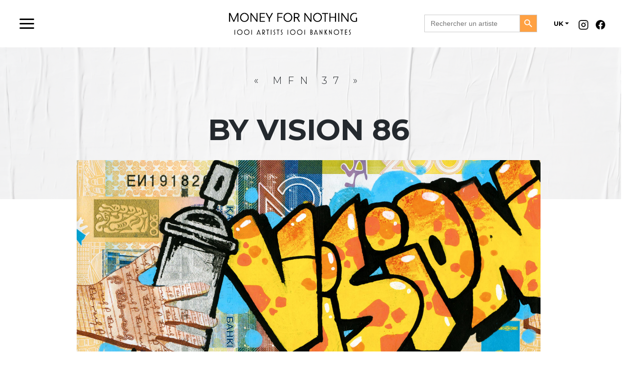

--- FILE ---
content_type: text/html; charset=UTF-8
request_url: https://www.moneyfornothing.fr/en/oeuvre/mnf-37-2/
body_size: 11978
content:
<!DOCTYPE html>
<html lang="en-GB">
<head>
    <meta charset="UTF-8">
    <meta name="viewport" content="width=device-width, initial-scale=1">
    <meta http-equiv="X-UA-Compatible" content="IE=edge">
    <link rel="profile" href="http://gmpg.org/xfn/11">
<title>MFN 37 &#8211; Moneyfornothing</title>
<meta name='robots' content='max-image-preview:large' />
<link rel="alternate" href="https://www.moneyfornothing.fr/en/oeuvre/mnf-37-2/" hreflang="en" />
<link rel="alternate" href="https://www.moneyfornothing.fr/oeuvre/mnf-37/" hreflang="fr" />
<link rel='dns-prefetch' href='//fonts.googleapis.com' />
<link rel='dns-prefetch' href='//s.w.org' />
<link rel='dns-prefetch' href='//www.googletagmanager.com' />
<link rel="alternate" type="application/rss+xml" title="Moneyfornothing &raquo; Feed" href="https://www.moneyfornothing.fr/en/feed/" />
<link rel="alternate" type="application/rss+xml" title="Moneyfornothing &raquo; Comments Feed" href="https://www.moneyfornothing.fr/en/comments/feed/" />
<script type="text/javascript">
window._wpemojiSettings = {"baseUrl":"https:\/\/s.w.org\/images\/core\/emoji\/13.1.0\/72x72\/","ext":".png","svgUrl":"https:\/\/s.w.org\/images\/core\/emoji\/13.1.0\/svg\/","svgExt":".svg","source":{"concatemoji":"https:\/\/www.moneyfornothing.fr\/wp-includes\/js\/wp-emoji-release.min.js?ver=5.9.12"}};
/*! This file is auto-generated */
!function(e,a,t){var n,r,o,i=a.createElement("canvas"),p=i.getContext&&i.getContext("2d");function s(e,t){var a=String.fromCharCode;p.clearRect(0,0,i.width,i.height),p.fillText(a.apply(this,e),0,0);e=i.toDataURL();return p.clearRect(0,0,i.width,i.height),p.fillText(a.apply(this,t),0,0),e===i.toDataURL()}function c(e){var t=a.createElement("script");t.src=e,t.defer=t.type="text/javascript",a.getElementsByTagName("head")[0].appendChild(t)}for(o=Array("flag","emoji"),t.supports={everything:!0,everythingExceptFlag:!0},r=0;r<o.length;r++)t.supports[o[r]]=function(e){if(!p||!p.fillText)return!1;switch(p.textBaseline="top",p.font="600 32px Arial",e){case"flag":return s([127987,65039,8205,9895,65039],[127987,65039,8203,9895,65039])?!1:!s([55356,56826,55356,56819],[55356,56826,8203,55356,56819])&&!s([55356,57332,56128,56423,56128,56418,56128,56421,56128,56430,56128,56423,56128,56447],[55356,57332,8203,56128,56423,8203,56128,56418,8203,56128,56421,8203,56128,56430,8203,56128,56423,8203,56128,56447]);case"emoji":return!s([10084,65039,8205,55357,56613],[10084,65039,8203,55357,56613])}return!1}(o[r]),t.supports.everything=t.supports.everything&&t.supports[o[r]],"flag"!==o[r]&&(t.supports.everythingExceptFlag=t.supports.everythingExceptFlag&&t.supports[o[r]]);t.supports.everythingExceptFlag=t.supports.everythingExceptFlag&&!t.supports.flag,t.DOMReady=!1,t.readyCallback=function(){t.DOMReady=!0},t.supports.everything||(n=function(){t.readyCallback()},a.addEventListener?(a.addEventListener("DOMContentLoaded",n,!1),e.addEventListener("load",n,!1)):(e.attachEvent("onload",n),a.attachEvent("onreadystatechange",function(){"complete"===a.readyState&&t.readyCallback()})),(n=t.source||{}).concatemoji?c(n.concatemoji):n.wpemoji&&n.twemoji&&(c(n.twemoji),c(n.wpemoji)))}(window,document,window._wpemojiSettings);
</script>
<style type="text/css">
img.wp-smiley,
img.emoji {
	display: inline !important;
	border: none !important;
	box-shadow: none !important;
	height: 1em !important;
	width: 1em !important;
	margin: 0 0.07em !important;
	vertical-align: -0.1em !important;
	background: none !important;
	padding: 0 !important;
}
</style>
	<link rel='stylesheet' id='wp-block-library-css'  href='https://www.moneyfornothing.fr/wp-includes/css/dist/block-library/style.min.css?ver=5.9.12' type='text/css' media='all' />
<style id='global-styles-inline-css' type='text/css'>
body{--wp--preset--color--black: #000000;--wp--preset--color--cyan-bluish-gray: #abb8c3;--wp--preset--color--white: #ffffff;--wp--preset--color--pale-pink: #f78da7;--wp--preset--color--vivid-red: #cf2e2e;--wp--preset--color--luminous-vivid-orange: #ff6900;--wp--preset--color--luminous-vivid-amber: #fcb900;--wp--preset--color--light-green-cyan: #7bdcb5;--wp--preset--color--vivid-green-cyan: #00d084;--wp--preset--color--pale-cyan-blue: #8ed1fc;--wp--preset--color--vivid-cyan-blue: #0693e3;--wp--preset--color--vivid-purple: #9b51e0;--wp--preset--gradient--vivid-cyan-blue-to-vivid-purple: linear-gradient(135deg,rgba(6,147,227,1) 0%,rgb(155,81,224) 100%);--wp--preset--gradient--light-green-cyan-to-vivid-green-cyan: linear-gradient(135deg,rgb(122,220,180) 0%,rgb(0,208,130) 100%);--wp--preset--gradient--luminous-vivid-amber-to-luminous-vivid-orange: linear-gradient(135deg,rgba(252,185,0,1) 0%,rgba(255,105,0,1) 100%);--wp--preset--gradient--luminous-vivid-orange-to-vivid-red: linear-gradient(135deg,rgba(255,105,0,1) 0%,rgb(207,46,46) 100%);--wp--preset--gradient--very-light-gray-to-cyan-bluish-gray: linear-gradient(135deg,rgb(238,238,238) 0%,rgb(169,184,195) 100%);--wp--preset--gradient--cool-to-warm-spectrum: linear-gradient(135deg,rgb(74,234,220) 0%,rgb(151,120,209) 20%,rgb(207,42,186) 40%,rgb(238,44,130) 60%,rgb(251,105,98) 80%,rgb(254,248,76) 100%);--wp--preset--gradient--blush-light-purple: linear-gradient(135deg,rgb(255,206,236) 0%,rgb(152,150,240) 100%);--wp--preset--gradient--blush-bordeaux: linear-gradient(135deg,rgb(254,205,165) 0%,rgb(254,45,45) 50%,rgb(107,0,62) 100%);--wp--preset--gradient--luminous-dusk: linear-gradient(135deg,rgb(255,203,112) 0%,rgb(199,81,192) 50%,rgb(65,88,208) 100%);--wp--preset--gradient--pale-ocean: linear-gradient(135deg,rgb(255,245,203) 0%,rgb(182,227,212) 50%,rgb(51,167,181) 100%);--wp--preset--gradient--electric-grass: linear-gradient(135deg,rgb(202,248,128) 0%,rgb(113,206,126) 100%);--wp--preset--gradient--midnight: linear-gradient(135deg,rgb(2,3,129) 0%,rgb(40,116,252) 100%);--wp--preset--duotone--dark-grayscale: url('#wp-duotone-dark-grayscale');--wp--preset--duotone--grayscale: url('#wp-duotone-grayscale');--wp--preset--duotone--purple-yellow: url('#wp-duotone-purple-yellow');--wp--preset--duotone--blue-red: url('#wp-duotone-blue-red');--wp--preset--duotone--midnight: url('#wp-duotone-midnight');--wp--preset--duotone--magenta-yellow: url('#wp-duotone-magenta-yellow');--wp--preset--duotone--purple-green: url('#wp-duotone-purple-green');--wp--preset--duotone--blue-orange: url('#wp-duotone-blue-orange');--wp--preset--font-size--small: 13px;--wp--preset--font-size--medium: 20px;--wp--preset--font-size--large: 36px;--wp--preset--font-size--x-large: 42px;}.has-black-color{color: var(--wp--preset--color--black) !important;}.has-cyan-bluish-gray-color{color: var(--wp--preset--color--cyan-bluish-gray) !important;}.has-white-color{color: var(--wp--preset--color--white) !important;}.has-pale-pink-color{color: var(--wp--preset--color--pale-pink) !important;}.has-vivid-red-color{color: var(--wp--preset--color--vivid-red) !important;}.has-luminous-vivid-orange-color{color: var(--wp--preset--color--luminous-vivid-orange) !important;}.has-luminous-vivid-amber-color{color: var(--wp--preset--color--luminous-vivid-amber) !important;}.has-light-green-cyan-color{color: var(--wp--preset--color--light-green-cyan) !important;}.has-vivid-green-cyan-color{color: var(--wp--preset--color--vivid-green-cyan) !important;}.has-pale-cyan-blue-color{color: var(--wp--preset--color--pale-cyan-blue) !important;}.has-vivid-cyan-blue-color{color: var(--wp--preset--color--vivid-cyan-blue) !important;}.has-vivid-purple-color{color: var(--wp--preset--color--vivid-purple) !important;}.has-black-background-color{background-color: var(--wp--preset--color--black) !important;}.has-cyan-bluish-gray-background-color{background-color: var(--wp--preset--color--cyan-bluish-gray) !important;}.has-white-background-color{background-color: var(--wp--preset--color--white) !important;}.has-pale-pink-background-color{background-color: var(--wp--preset--color--pale-pink) !important;}.has-vivid-red-background-color{background-color: var(--wp--preset--color--vivid-red) !important;}.has-luminous-vivid-orange-background-color{background-color: var(--wp--preset--color--luminous-vivid-orange) !important;}.has-luminous-vivid-amber-background-color{background-color: var(--wp--preset--color--luminous-vivid-amber) !important;}.has-light-green-cyan-background-color{background-color: var(--wp--preset--color--light-green-cyan) !important;}.has-vivid-green-cyan-background-color{background-color: var(--wp--preset--color--vivid-green-cyan) !important;}.has-pale-cyan-blue-background-color{background-color: var(--wp--preset--color--pale-cyan-blue) !important;}.has-vivid-cyan-blue-background-color{background-color: var(--wp--preset--color--vivid-cyan-blue) !important;}.has-vivid-purple-background-color{background-color: var(--wp--preset--color--vivid-purple) !important;}.has-black-border-color{border-color: var(--wp--preset--color--black) !important;}.has-cyan-bluish-gray-border-color{border-color: var(--wp--preset--color--cyan-bluish-gray) !important;}.has-white-border-color{border-color: var(--wp--preset--color--white) !important;}.has-pale-pink-border-color{border-color: var(--wp--preset--color--pale-pink) !important;}.has-vivid-red-border-color{border-color: var(--wp--preset--color--vivid-red) !important;}.has-luminous-vivid-orange-border-color{border-color: var(--wp--preset--color--luminous-vivid-orange) !important;}.has-luminous-vivid-amber-border-color{border-color: var(--wp--preset--color--luminous-vivid-amber) !important;}.has-light-green-cyan-border-color{border-color: var(--wp--preset--color--light-green-cyan) !important;}.has-vivid-green-cyan-border-color{border-color: var(--wp--preset--color--vivid-green-cyan) !important;}.has-pale-cyan-blue-border-color{border-color: var(--wp--preset--color--pale-cyan-blue) !important;}.has-vivid-cyan-blue-border-color{border-color: var(--wp--preset--color--vivid-cyan-blue) !important;}.has-vivid-purple-border-color{border-color: var(--wp--preset--color--vivid-purple) !important;}.has-vivid-cyan-blue-to-vivid-purple-gradient-background{background: var(--wp--preset--gradient--vivid-cyan-blue-to-vivid-purple) !important;}.has-light-green-cyan-to-vivid-green-cyan-gradient-background{background: var(--wp--preset--gradient--light-green-cyan-to-vivid-green-cyan) !important;}.has-luminous-vivid-amber-to-luminous-vivid-orange-gradient-background{background: var(--wp--preset--gradient--luminous-vivid-amber-to-luminous-vivid-orange) !important;}.has-luminous-vivid-orange-to-vivid-red-gradient-background{background: var(--wp--preset--gradient--luminous-vivid-orange-to-vivid-red) !important;}.has-very-light-gray-to-cyan-bluish-gray-gradient-background{background: var(--wp--preset--gradient--very-light-gray-to-cyan-bluish-gray) !important;}.has-cool-to-warm-spectrum-gradient-background{background: var(--wp--preset--gradient--cool-to-warm-spectrum) !important;}.has-blush-light-purple-gradient-background{background: var(--wp--preset--gradient--blush-light-purple) !important;}.has-blush-bordeaux-gradient-background{background: var(--wp--preset--gradient--blush-bordeaux) !important;}.has-luminous-dusk-gradient-background{background: var(--wp--preset--gradient--luminous-dusk) !important;}.has-pale-ocean-gradient-background{background: var(--wp--preset--gradient--pale-ocean) !important;}.has-electric-grass-gradient-background{background: var(--wp--preset--gradient--electric-grass) !important;}.has-midnight-gradient-background{background: var(--wp--preset--gradient--midnight) !important;}.has-small-font-size{font-size: var(--wp--preset--font-size--small) !important;}.has-medium-font-size{font-size: var(--wp--preset--font-size--medium) !important;}.has-large-font-size{font-size: var(--wp--preset--font-size--large) !important;}.has-x-large-font-size{font-size: var(--wp--preset--font-size--x-large) !important;}
</style>
<link rel='stylesheet' id='contact-form-7-css'  href='https://www.moneyfornothing.fr/wp-content/plugins/contact-form-7/includes/css/styles.css?ver=5.6.4' type='text/css' media='all' />
<link rel='stylesheet' id='font-awesome-css'  href='https://www.moneyfornothing.fr/wp-content/plugins/post-carousel/public/assets/css/font-awesome.min.css?ver=2.3.0' type='text/css' media='all' />
<link rel='stylesheet' id='pcp_swiper-css'  href='https://www.moneyfornothing.fr/wp-content/plugins/post-carousel/public/assets/css/swiper-bundle.min.css?ver=2.3.0' type='text/css' media='all' />
<link rel='stylesheet' id='pcp-style-css'  href='https://www.moneyfornothing.fr/wp-content/plugins/post-carousel/public/assets/css/style.min.css?ver=2.3.0' type='text/css' media='all' />
<link rel='stylesheet' id='googlefonts-css'  href='https://fonts.googleapis.com/css?family=Montserrat:300,400,700,900&subset=latin' type='text/css' media='all' />
<link rel='stylesheet' id='ivory-search-styles-css'  href='https://www.moneyfornothing.fr/wp-content/plugins/add-search-to-menu/public/css/ivory-search.min.css?ver=4.8.1' type='text/css' media='all' />
<link rel='stylesheet' id='parent-style-css'  href='https://www.moneyfornothing.fr/wp-content/themes/wp-bootstrap-starter/style.css?ver=5.9.12' type='text/css' media='all' />
<link rel='stylesheet' id='wp-bootstrap-starter-bootstrap-css-css'  href='https://www.moneyfornothing.fr/wp-content/themes/wp-bootstrap-starter/inc/assets/css/bootstrap.min.css?ver=5.9.12' type='text/css' media='all' />
<link rel='stylesheet' id='wp-bootstrap-starter-fontawesome-cdn-css'  href='https://www.moneyfornothing.fr/wp-content/themes/wp-bootstrap-starter/inc/assets/css/fontawesome.min.css?ver=5.9.12' type='text/css' media='all' />
<link rel='stylesheet' id='wp-bootstrap-starter-style-css'  href='https://www.moneyfornothing.fr/wp-content/themes/ozon-child/style.css?ver=5.9.12' type='text/css' media='all' />
<link rel='stylesheet' id='slb_core-css'  href='https://www.moneyfornothing.fr/wp-content/plugins/simple-lightbox/client/css/app.css?ver=2.9.4' type='text/css' media='all' />
<link rel='stylesheet' id='owlcarousel-style-css'  href='https://www.moneyfornothing.fr/wp-content/themes/ozon-child/inc/assets/plugin/owlcarousel/owl.carousel.css?ver=5.9.12' type='text/css' media='all' />
<link rel='stylesheet' id='ari-fancybox-css'  href='https://www.moneyfornothing.fr/wp-content/plugins/ari-fancy-lightbox/assets/fancybox/jquery.fancybox.min.css?ver=1.4.1' type='text/css' media='all' />
<style id='ari-fancybox-inline-css' type='text/css'>
BODY .fancybox-container{z-index:200000}BODY .fancybox-is-open .fancybox-bg{opacity:0.87}BODY .fancybox-bg {background-color:#0f0f11}BODY .fancybox-thumbs {background-color:#ffffff}
</style>
<script type='text/javascript' src='https://www.moneyfornothing.fr/wp-includes/js/jquery/jquery.min.js?ver=3.6.0' id='jquery-core-js'></script>
<script type='text/javascript' src='https://www.moneyfornothing.fr/wp-includes/js/jquery/jquery-migrate.min.js?ver=3.3.2' id='jquery-migrate-js'></script>
<!--[if lt IE 9]>
<script type='text/javascript' src='https://www.moneyfornothing.fr/wp-content/themes/wp-bootstrap-starter/inc/assets/js/html5.js?ver=3.7.0' id='html5hiv-js'></script>
<![endif]-->
<script type='text/javascript' id='ari-fancybox-js-extra'>
/* <![CDATA[ */
var ARI_FANCYBOX = {"lightbox":{"loop":true,"backFocus":false,"trapFocus":false,"thumbs":{"hideOnClose":false},"touch":{"vertical":true,"momentum":true},"buttons":["slideShow","fullScreen","thumbs","close"],"lang":"custom","i18n":{"custom":{"PREV":"Previous","NEXT":"Next","PLAY_START":"Start slideshow (P)","PLAY_STOP":"Stop slideshow (P)","FULL_SCREEN":"Full screen (F)","THUMBS":"Thumbnails (G)","CLOSE":"Close (Esc)","ERROR":"The requested content cannot be loaded. <br\/> Please try again later."}}},"convert":{"images":{"convert":true,"post_grouping":true}},"sanitize":null,"viewers":{"pdfjs":{"url":"https:\/\/www.moneyfornothing.fr\/wp-content\/plugins\/ari-fancy-lightbox\/assets\/pdfjs\/web\/viewer.html"}}};
/* ]]> */
</script>
<script type='text/javascript' src='https://www.moneyfornothing.fr/wp-content/plugins/ari-fancy-lightbox/assets/fancybox/jquery.fancybox.min.js?ver=1.4.1' id='ari-fancybox-js'></script>
<link rel="https://api.w.org/" href="https://www.moneyfornothing.fr/wp-json/" /><link rel="alternate" type="application/json" href="https://www.moneyfornothing.fr/wp-json/wp/v2/oeuvre/1654" /><link rel="EditURI" type="application/rsd+xml" title="RSD" href="https://www.moneyfornothing.fr/xmlrpc.php?rsd" />
<link rel="wlwmanifest" type="application/wlwmanifest+xml" href="https://www.moneyfornothing.fr/wp-includes/wlwmanifest.xml" /> 
<meta name="generator" content="WordPress 5.9.12" />
<link rel="canonical" href="https://www.moneyfornothing.fr/en/oeuvre/mnf-37-2/" />
<link rel='shortlink' href='https://www.moneyfornothing.fr/?p=1654' />
<link rel="alternate" type="application/json+oembed" href="https://www.moneyfornothing.fr/wp-json/oembed/1.0/embed?url=https%3A%2F%2Fwww.moneyfornothing.fr%2Fen%2Foeuvre%2Fmnf-37-2%2F" />
<link rel="alternate" type="text/xml+oembed" href="https://www.moneyfornothing.fr/wp-json/oembed/1.0/embed?url=https%3A%2F%2Fwww.moneyfornothing.fr%2Fen%2Foeuvre%2Fmnf-37-2%2F&#038;format=xml" />

		<!-- GA Google Analytics @ https://m0n.co/ga -->
		<script async src="https://www.googletagmanager.com/gtag/js?id=G-WCSXR9JHC6"></script>
		<script>
			window.dataLayer = window.dataLayer || [];
			function gtag(){dataLayer.push(arguments);}
			gtag('js', new Date());
			gtag('config', 'G-WCSXR9JHC6');
		</script>

	<meta name="generator" content="Site Kit by Google 1.124.0" /><style type='text/css' media='screen'>
	body{ font-family:"Montserrat", arial, sans-serif;}
</style>
<!-- fonts delivered by Wordpress Google Fonts, a plugin by Adrian3.com --><link rel="pingback" href="https://www.moneyfornothing.fr/xmlrpc.php">    <style type="text/css">
        #page-sub-header { background: #fff; }
    </style>
    <style type="text/css">.recentcomments a{display:inline !important;padding:0 !important;margin:0 !important;}</style><meta name="generator" content="Powered by WPBakery Page Builder - drag and drop page builder for WordPress."/>
	<style type="text/css">
			.site-title,
		.site-description {
			position: absolute;
			clip: rect(1px, 1px, 1px, 1px);
		}
		</style>
	<link rel="icon" href="https://www.moneyfornothing.fr/wp-content/uploads/2020/12/cropped-favicon02-32x32.png" sizes="32x32" />
<link rel="icon" href="https://www.moneyfornothing.fr/wp-content/uploads/2020/12/cropped-favicon02-192x192.png" sizes="192x192" />
<link rel="apple-touch-icon" href="https://www.moneyfornothing.fr/wp-content/uploads/2020/12/cropped-favicon02-180x180.png" />
<meta name="msapplication-TileImage" content="https://www.moneyfornothing.fr/wp-content/uploads/2020/12/cropped-favicon02-270x270.png" />
		<style type="text/css" id="wp-custom-css">
			.oeuvre_blox img {
    display: block;
    margin: auto;
}
.oeuvre_blox a.ari-fancybox {
    width: fit-content;
    display: block;
    margin: auto;
}
div.is-ajax-search-details, div.is-ajax-search-result {
    max-width: 300px !important;
    padding: 0 !important;
    border: 1px solid #80808042;
}
.navbar-brand img {
    max-width: 290px;
}
.bloc_artiste_vignette p {
    font-size: 12px;
}
.bloc_artiste_vignette .col-8{
    padding-left: 7px;
}
.is-form-style .is-search-submit path {
    fill: #fff;
}
.is-form-style input.is-search-submit, .is-search-icon {
    background: #FFA143;
    color: white !important;
}
@media (max-width: 1200px){
	.hide_mobile{
		display:none;
	}
}
@media (min-width: 1700px){
	.container, .container-lg, .container-md, .container-sm, .container-xl {
			max-width: 1600px;
	}
}
span.nb_total_page {
    font-size: 1rem;
}
.padd_30{
	  padding: 0 50px;
}

.btn_menu{
    margin: auto;
    justify-content: start;
    display: flex !important;
    flex-basis: auto;
    align-items: start;
    flex-grow: 1;
}
#footer-widget input.wpcf7-form-control.wpcf7-text.wpcf7-email.wpcf7-validates-as-email.form-control {
    background: white;
    padding-left: 6px;
    margin: 0;
    border: none;
}
.bloc_head_artiste_left p{
	color:white;
}
#footer-widget input.wpcf7-form-control.wpcf7-submit.btn.btn-primary {
    background: url(/wp-content/uploads/2020/12/Icon-feather-arrow-down.png);
    background-color: #FFA143;
    background-size: auto;
    width: 40px;
    padding: 0;
    height: 38px;
    font-size: 0;
    border-radius: 0;
    background-repeat: no-repeat;
    background-position: center;
}
.form-control {
    background: none;
    border: none;
    border-radius: 0;
    border-bottom: 2px solid #6f6f6f57;
    padding: 0;
    margin-bottom: 10px !important;
    color: #6f6f6f;
}
.form-control:focus {
    color: #495057c4;
    background-color: #fff0;
    border-color: #80bdff00;
    outline: 0;
    box-shadow: 0 0 0 0.2rem rgb(0 123 255 / 0%);
    border-bottom: 2px solid;
}
.form-control::placeholder {
    color: #6f6f6f57;
}
input.wpcf7-form-control.wpcf7-submit.btn.btn-primary {
    background: #FFA143;
    border: none;
    border-radius: 30px;
    padding: 7px 40px;
}
input.wpcf7-form-control.wpcf7-submit.btn.btn-primary:focus {
    border: none !important;
    box-shadow: none;
}
.btn_send_message {
    margin: auto;
    margin-top: 40px;
}
.container, .container-lg, .container-md, .container-sm, .container-xl {
		padding-right: 16px;
    padding-left: 0;
	padding-top: 70px;
}
.see_oeuvre {
    text-align: center;
    display: block;
    padding: 0px 10px;
    width: fit-content;
    margin-left: auto;
    font-size: 10px;
    font-weight: bold;
    color: black;
    border-bottom: 1px solid;
    border-radius: 0;
}
.navbar-brand {
		margin: auto;
    justify-content: center;
    display: flex !important;
    flex-basis: auto;
    align-items: center;
    flex-grow: 1;
}
.insta_icon {
    background: url(/wp-content/uploads/2020/12/Icon-feather-instagram-1.png);
    background-size: cover;
    width: 20px;
    height: 20px;
    margin-top: 10px;
    display: flex !important;
    margin-right: 15px;
    padding: 0 !important;
}
.fb_icon {
    background: url(/wp-content/uploads/2020/12/Icon-awesome-facebook-1.png);
    background-size: cover;
    width: 20px;
    height: 20px;
    margin-top: 10px;
    display: flex !important;
    padding: 0 !important;
}
.fb_icon a,.insta_icon a {
    overflow: hidden !important;
    color: transparent !important;
}
.hide{
	display:none !important;
}
.logo_parts,.menu_parts{
	margin:auto;
}
.logo_parts{
	margin-bottom:50px;
}
.menu_parts{
	margin-top:0;
}
.custom_nav a.nav-link {
    color: white;
    font-size: 30px;
    text-align: center;
    text-transform: uppercase;
    margin-bottom: 30px;
	position:relative;
}
#menu-main{
	padding:0;
}

.menu_parts a.nav-link:after {
    content: '';
    background-image: url(/wp-content/uploads/2020/12/Capture-décran-2020-12-18-à-17.37.40-copie.png);
    position: absolute;
    width: 150px;
    height: 22px;
    background-position: center;
    background-size: cover;
    bottom: -10px;
    left: 20%;
			opacity:0;
}
.mPS2id-clicked:after,.nav-link:hover:after,.current_page_item a:after{
	opacity:1 !important;
}
.menu_container{
    position: fixed;
    width: 100%;
    height: 100vh;
    vertical-align: middle;
    top: 0;
    left: 0;
    background: #000000D8;
    z-index: 999999999;
    overflow: hidden;
    display: inline-grid;
    backdrop-filter: blur(10px);
    -webkit-backdrop-filter: blur(10px);
    overflow-x: hidden;
}
a.page-numbers {
    display: none;
}
span.page-numbers.dots {
    display: none;
}
h3.widget-title{
	font-size:25px;
	font-weight:bold;
	color:white;
}
a.next.page-numbers,a.prev.page-numbers {
display: inline-block;
	    font-size: 30px;
    color: black;
}
#footer-widget.bg-light {
    background-color: #000000!important;
    color: white !important;
    padding-top: 100px;
    padding-bottom: 40px;
}
.textwidget p {
    font-size: 20px;
}
#footer-widget .nav > li > a:focus, .nav > li > a:hover {
    background-color: transparent !important;
    text-decoration: none;
    color: #cecece !important;
}
#footer-widget a.nav-link {
    color: white;
    font-size: 20px;
    padding: 5px 0px;
}
a:hover{
	text-decoration:none;
}
span.page-numbers.current {
    min-width: 35px;
    text-align: center;
    border-bottom: 1px solid;
    height: 30px;
    margin-left: 10px;
    margin-right: 10px;
    display: inline-block;
}
.pagintation_links_d{
	    text-align: center;
    margin-top: 60px;
    margin-bottom: 70px;
}
.bloc_oeuvre_head{
    text-align: center;
    padding-top: 150px;
    padding-bottom: 150px;
	    margin-bottom: 50px !important;
}
.row.bloc_artiste_vignette {
    background: white;
    margin-top: -75px !important;
    height: 40px;
    vertical-align: middle;
    width: 90%;
    margin: auto;
    padding-top: 10px;
}
.row-full {
    width: 100vw;
    position: relative;
    margin-left: -50vw;
    left: 50%;
    padding-top: 80px;
    padding-bottom: 80px;
    
    background-position: center !important;
    background-repeat: no-repeat !important;
    background-size: cover !important;
}
.grey_txt {
    -webkit-text-stroke-color: #6F6F6F !important;
}
.bloc_head_artiste_left{
	text-align:center;
	padding-top:200px;
	padding-bottom:200px;
	padding-left:70px;
	padding-right:70px;
}

.big_letters_white{
	 -webkit-text-fill-color: transparent; /* Will override color (regardless of order) */
  -webkit-text-stroke-width: 1px;
  -webkit-text-stroke-color: white;
	font-size:93px;
	font-weight:bold;
	line-height:65px;
	opacity:0.5;
	
}
#oeuvre{
	padding:0;
	background:#F5F5F5;
	text-align:center;
	margin-top:50px
}
.content_cross{
	padding-top:100px;
		padding-bottom:70px;
}
h2.oeuvre_name {
    font-size: 60px;
    font-weight: bold;
    line-height: 1;
    margin: 0;
}
.return_btn_white {
    text-align: center;
    display: block;
    padding: 7px 40px;
    border-radius: 110px;
    border: 1px solid;
    width: fit-content;
    margin: auto;
    font-size: 16px;
    color: white;
}
.post-title_big_white {
    font-size: 124px;
    font-weight: bold;
    color: white;
    margin-top: -50px;
	    margin-bottom: -40px;
}
.mg_top_70{
	margin-top:-70px;
}
h2.artiste_name {
    font-size: 40px;
    font-weight: bold;
    letter-spacing: 0;
    line-height: 50px;
}
.right_content{
	text-align:right;
}
h2.artiste_name_2 {
    font-size: 21px;
    font-weight: bold;
}
.description_artiste_f p {
    font-size: 16px;
    color: #6F6F6F;
}
p.description_artiste_f {
    max-width: 440px;
    margin: auto;
    text-align: center;
    color: white;
    margin-top: 20px;
    margin-bottom: 40px;
    font-weight: 300;
    line-height: 25px;
}
.bg_oeuvre{
	background-image: url(/wp-content/uploads/2020/12/Rectangle-126.png) !important;
	z-index:-1;
}
.return_btn_orange{
    background: #FFA143;
    border-radius: 30px;
    padding: 10px 20px;
    color: white;
    font-weight: bold;
    font-size: 13px;
}
h2.post-title-oeuvre {
	margin-top:50px;
    font-size: 60px;
    font-weight: bold;
    letter-spacing: 0;
    text-align: center;
}
.bloc_artiste_oeuvre.my-auto {
    padding: 200px 90px;
}
header#masthead {
    margin-bottom: 0;
    background-color: #ffffff;
    box-shadow: none;
    padding: 0px 40px;
	position: fixed;
    top: 0;
    left: 0;
    width: 100%;
    z-index: 9;
}
.oeuvre_blox img{
	display:block;
	margin:auto;
	width: 100%;
}
h3.lartiste_white {
    color: white;
    font-size: 21px;
    letter-spacing: 0;
	padding: 0px 10px;
}
.titre_desc_oeuvre-f {
    font-size: 21px;
    font-weight: bold;
    margin-bottom: 20px;
    margin-top: 10px;
}
.desc_white_art {
    /*max-width: 350px;*/
    color: white;
    font-size: 16px;
    line-height: 23px;
    margin-bottom: 50px;
    padding: 0 10px;
}
h2.artiste_name_white {
    color: white;
    font-weight: bold;
    font-size: 40px;
    margin: 0;
    padding: 0px 10px;
}
.return_btn:hover, .see_oeuvre:hover,.vc_btn3.vc_btn3-color-grey.vc_btn3-style-modern:hover{
	color:white;
	background:black;
	text-decoration:none;
}
.return_btn_white:hover{
	color:black;
	background:white;
	text-decoration:none;
	border-color:white;
}
.return_btn_orange:hover{
		color:black;
	background:white;
	text-decoration:none;
	border-color:white;
}
.return_btn,.vc_btn3.vc_btn3-color-grey.vc_btn3-style-modern{
    text-align: center;
    display: block;
    padding: 15px 40px;
    border-radius: 110px;
    border: 1px solid;
    width: fit-content;
    margin: auto;
    font-size: 16px;
    font-weight: bold;
	    color: black;
	background-color:transparent;
}

.post.hentry {
    margin-bottom: 0;
}
p.by_artiste {
    font-size: 20px;
    font-weight: 300;
    text-transform: uppercase;
    text-align: center;
    margin-bottom: 50px;
    letter-spacing: 12px;
}
.bloc_description_oeuvre {
    max-width: 900px;
    margin: auto;
    text-align: center;
	    margin-top: 50px;
    margin-bottom: 50px;
}
#content.site-content {
    padding-bottom: 0;
    padding-top: 0;
}
.oeuvre-title_small{
	font-size:41px;
	font-weight:bold;
	text-align:center;
}
button.owl-prev {
    position: absolute;
    left: -80px;
    top: 135px;
    font-size: 100px !important;
    color: #616161 !important;
}
button:focus{
	outline:none;
}
button.owl-next {
    position: absolute;
    right: -80px;
    top: 135px;
    font-size: 100px !important;
    color: #616161 !important;
}

.owl-carousel .owl-item {
    opacity: 0.2;
}
.owl-item.active {
    opacity: 1 !important;
}
.owl-carousel .owl-stage-outer{
	overflow:visible;
}
.oeuvre_list{
	height: 240px;
	width: 100%;
	background-size: contain;
	    background-repeat: no-repeat;
	background-position: center;
	display:block;
	margin:auto;
	margin-bottom:20px;
	margin-top:20px;
}
.box_oeuvre_artiste_du_jour{
	height: 100vh;
	max-width: 600px;
	max-height: 600px;
	background-size:cover;
	background-position: center;
}
.mg_top_150{
	margin-top:-150px;
}
body:not(.theme-preset-active) #masthead .navbar-nav > li > a {
    color: #020202;
    padding: 0.5rem;
    font-weight: 600;
    font-size: 0.875rem;
    padding-right: 20px;
    margin-top: 1px;
}
body:not(.theme-preset-active) #masthead .navbar-nav > li > a:hover, body:not(.theme-preset-active) #masthead .navbar-nav > li.current_page_item > a {
    color: #696969;
    font-weight: 600;
    /* background: #f9f9f9; */
}
ul#menu-main-menu-us {
    padding: 0;
}
ul.dropdown-menu.show {
    width: auto !important;
    padding: 0;
    min-width: 0;
    background: none;
    border: none;
    left: 10px;
	top: 30px;
}
li#menu-item-1043-en {
    margin-top: 10px;
}
.dropdown-item{
	padding:0;
	font-weight:bold;
	font-size:14px;
	border-top:1px solid;
	padding-top:10px;
}
.current-lang.nav-item .dropdown-item {
    margin-top: -5px;
    font-size: 0px !important;
    margin-bottom: 5px;
	border-top:0
}
.mobile_lang a {
    color: white;
}
.mobile_lang .current-lang {
    border-bottom: 1px solid white;
}
.mobile_lang li.lang-item{
    float: left;
    margin-right: 20px;
    text-decoration: none;
}
ul.mobile_lang {
    width: 140px;
    margin: auto;
}
@media (max-width: 700px){
	.txt_bold_40_white p,.txt_bold_40 p {
    font-size: 30px !important;
}
	.padd_30{
		padding:10px !important;
	}
	.description_artiste_f p{
	color:white !important;
	}
	.description_artiste_f{
		margin-top:30px;	}
	.mg_top_150{
	    margin-top: -50px;
    margin-bottom: 20px;
}
	.box_oeuvre_artiste_du_jour{
		max-height:300px;
			margin-bottom: 20px;
	}
	.return_btn_orange {
    background: #FFA143;
    border-radius: 30px;
    padding: 10px 20px;
    color: white;
    font-weight: bold;
    font-size: 13px;
    display: inline-block;
    margin-bottom: 40px;
	}
	a.btn_menu {
    display: contents !important;
}
	.oeuvre_list{
	height: 160px;
	}
	a.col-md-3.col-6.ari-fancybox {
    margin-bottom: 30px;
}
	.return_btn, .vc_btn3.vc_btn3-color-grey.vc_btn3-style-modern {
    padding: 10px 20px;
    font-size: 11px;
}
	.big_letters_white {
			font-size: 33px;
			line-height: 15px;
	}
	.post-title_big_white {
    font-size: 44px !important;
    margin-top: -30px;
    margin-bottom: -20px;
		    line-height: 40px;
	}
	.bloc_head_artiste_left img {
    max-width: 120px;
	}
		#footer-widget input.wpcf7-form-control.wpcf7-submit.btn.btn-primary {
			height: 29px;
	}
	div#footer-widget {
    padding: 0px 20px !important;
	}
	h2.post-title-oeuvre {
    margin-top: -30px;
    font-size: 40px;
	}
	.navbar-brand {
    max-width: 200px;
	}
	.bloc_artiste_oeuvre.my-auto {
    padding: 70px 20px;
	}
	.container, .container-lg, .container-md, .container-sm, .container-xl{
		padding-left:15px;
		padding-right:15px;
	}
	h2.oeuvre_name {
    font-size: 30px;
	}
	h3.widget-title {
    font-size: 20px;
	}
	.textwidget p,#footer-widget a.nav-link 	{
    font-size: 15px;
	}
	.custom_nav a.nav-link{
		font-size:20px;
	}
}		</style>
		<noscript><style> .wpb_animate_when_almost_visible { opacity: 1; }</style></noscript></head>

<body class="oeuvre-template-default single single-oeuvre postid-1654 wp-bootstrap-starter wpb-js-composer js-comp-ver-6.2.0 vc_responsive">

<svg xmlns="http://www.w3.org/2000/svg" viewBox="0 0 0 0" width="0" height="0" focusable="false" role="none" style="visibility: hidden; position: absolute; left: -9999px; overflow: hidden;" ><defs><filter id="wp-duotone-dark-grayscale"><feColorMatrix color-interpolation-filters="sRGB" type="matrix" values=" .299 .587 .114 0 0 .299 .587 .114 0 0 .299 .587 .114 0 0 .299 .587 .114 0 0 " /><feComponentTransfer color-interpolation-filters="sRGB" ><feFuncR type="table" tableValues="0 0.49803921568627" /><feFuncG type="table" tableValues="0 0.49803921568627" /><feFuncB type="table" tableValues="0 0.49803921568627" /><feFuncA type="table" tableValues="1 1" /></feComponentTransfer><feComposite in2="SourceGraphic" operator="in" /></filter></defs></svg><svg xmlns="http://www.w3.org/2000/svg" viewBox="0 0 0 0" width="0" height="0" focusable="false" role="none" style="visibility: hidden; position: absolute; left: -9999px; overflow: hidden;" ><defs><filter id="wp-duotone-grayscale"><feColorMatrix color-interpolation-filters="sRGB" type="matrix" values=" .299 .587 .114 0 0 .299 .587 .114 0 0 .299 .587 .114 0 0 .299 .587 .114 0 0 " /><feComponentTransfer color-interpolation-filters="sRGB" ><feFuncR type="table" tableValues="0 1" /><feFuncG type="table" tableValues="0 1" /><feFuncB type="table" tableValues="0 1" /><feFuncA type="table" tableValues="1 1" /></feComponentTransfer><feComposite in2="SourceGraphic" operator="in" /></filter></defs></svg><svg xmlns="http://www.w3.org/2000/svg" viewBox="0 0 0 0" width="0" height="0" focusable="false" role="none" style="visibility: hidden; position: absolute; left: -9999px; overflow: hidden;" ><defs><filter id="wp-duotone-purple-yellow"><feColorMatrix color-interpolation-filters="sRGB" type="matrix" values=" .299 .587 .114 0 0 .299 .587 .114 0 0 .299 .587 .114 0 0 .299 .587 .114 0 0 " /><feComponentTransfer color-interpolation-filters="sRGB" ><feFuncR type="table" tableValues="0.54901960784314 0.98823529411765" /><feFuncG type="table" tableValues="0 1" /><feFuncB type="table" tableValues="0.71764705882353 0.25490196078431" /><feFuncA type="table" tableValues="1 1" /></feComponentTransfer><feComposite in2="SourceGraphic" operator="in" /></filter></defs></svg><svg xmlns="http://www.w3.org/2000/svg" viewBox="0 0 0 0" width="0" height="0" focusable="false" role="none" style="visibility: hidden; position: absolute; left: -9999px; overflow: hidden;" ><defs><filter id="wp-duotone-blue-red"><feColorMatrix color-interpolation-filters="sRGB" type="matrix" values=" .299 .587 .114 0 0 .299 .587 .114 0 0 .299 .587 .114 0 0 .299 .587 .114 0 0 " /><feComponentTransfer color-interpolation-filters="sRGB" ><feFuncR type="table" tableValues="0 1" /><feFuncG type="table" tableValues="0 0.27843137254902" /><feFuncB type="table" tableValues="0.5921568627451 0.27843137254902" /><feFuncA type="table" tableValues="1 1" /></feComponentTransfer><feComposite in2="SourceGraphic" operator="in" /></filter></defs></svg><svg xmlns="http://www.w3.org/2000/svg" viewBox="0 0 0 0" width="0" height="0" focusable="false" role="none" style="visibility: hidden; position: absolute; left: -9999px; overflow: hidden;" ><defs><filter id="wp-duotone-midnight"><feColorMatrix color-interpolation-filters="sRGB" type="matrix" values=" .299 .587 .114 0 0 .299 .587 .114 0 0 .299 .587 .114 0 0 .299 .587 .114 0 0 " /><feComponentTransfer color-interpolation-filters="sRGB" ><feFuncR type="table" tableValues="0 0" /><feFuncG type="table" tableValues="0 0.64705882352941" /><feFuncB type="table" tableValues="0 1" /><feFuncA type="table" tableValues="1 1" /></feComponentTransfer><feComposite in2="SourceGraphic" operator="in" /></filter></defs></svg><svg xmlns="http://www.w3.org/2000/svg" viewBox="0 0 0 0" width="0" height="0" focusable="false" role="none" style="visibility: hidden; position: absolute; left: -9999px; overflow: hidden;" ><defs><filter id="wp-duotone-magenta-yellow"><feColorMatrix color-interpolation-filters="sRGB" type="matrix" values=" .299 .587 .114 0 0 .299 .587 .114 0 0 .299 .587 .114 0 0 .299 .587 .114 0 0 " /><feComponentTransfer color-interpolation-filters="sRGB" ><feFuncR type="table" tableValues="0.78039215686275 1" /><feFuncG type="table" tableValues="0 0.94901960784314" /><feFuncB type="table" tableValues="0.35294117647059 0.47058823529412" /><feFuncA type="table" tableValues="1 1" /></feComponentTransfer><feComposite in2="SourceGraphic" operator="in" /></filter></defs></svg><svg xmlns="http://www.w3.org/2000/svg" viewBox="0 0 0 0" width="0" height="0" focusable="false" role="none" style="visibility: hidden; position: absolute; left: -9999px; overflow: hidden;" ><defs><filter id="wp-duotone-purple-green"><feColorMatrix color-interpolation-filters="sRGB" type="matrix" values=" .299 .587 .114 0 0 .299 .587 .114 0 0 .299 .587 .114 0 0 .299 .587 .114 0 0 " /><feComponentTransfer color-interpolation-filters="sRGB" ><feFuncR type="table" tableValues="0.65098039215686 0.40392156862745" /><feFuncG type="table" tableValues="0 1" /><feFuncB type="table" tableValues="0.44705882352941 0.4" /><feFuncA type="table" tableValues="1 1" /></feComponentTransfer><feComposite in2="SourceGraphic" operator="in" /></filter></defs></svg><svg xmlns="http://www.w3.org/2000/svg" viewBox="0 0 0 0" width="0" height="0" focusable="false" role="none" style="visibility: hidden; position: absolute; left: -9999px; overflow: hidden;" ><defs><filter id="wp-duotone-blue-orange"><feColorMatrix color-interpolation-filters="sRGB" type="matrix" values=" .299 .587 .114 0 0 .299 .587 .114 0 0 .299 .587 .114 0 0 .299 .587 .114 0 0 " /><feComponentTransfer color-interpolation-filters="sRGB" ><feFuncR type="table" tableValues="0.098039215686275 1" /><feFuncG type="table" tableValues="0 0.66274509803922" /><feFuncB type="table" tableValues="0.84705882352941 0.41960784313725" /><feFuncA type="table" tableValues="1 1" /></feComponentTransfer><feComposite in2="SourceGraphic" operator="in" /></filter></defs></svg>
<div id="page" class="site">
	<a class="skip-link screen-reader-text" href="#content">Skip to content</a>
    	<header id="masthead" class="site-header navbar-static-top navbar-light" role="banner">
        <div class="container_header">
            <nav class="navbar navbar-expand-xl p-0">

                <!-- <button class="navbar-toggler" type="button" data-toggle="collapse" data-target="#main-nav" aria-controls="" aria-expanded="false" aria-label="Toggle navigation">
                    <span class="navbar-toggler-icon"></span>
                </button> -->
                <a href="#" class="btn_menu">
                  <img src="/wp-content/uploads/2020/12/Icon-feather-menu.png" alt="">
                </a>
                <div onclick="location.href='#';" class="hide menu_container ">
                  <div class="logo_parts">
                    <div class="navbar-brand">
                                                    <a href="https://www.moneyfornothing.fr/en/money-for-nothing/">
                                <img src="https://www.moneyfornothing.fr/wp-content/uploads/2021/03/LOGO-MNF-BLANC-1.png" alt="Moneyfornothing">
                            </a>
                                            </div>
                  </div>
                  <div class="menu_parts">
                    <div id="menu_custom" class="test"><ul id="menu-main-menu-us" class="custom_nav"><li itemscope="itemscope" itemtype="https://www.schema.org/SiteNavigationElement" id="menu-item-1039" class="menu-item menu-item-type-custom menu-item-object-custom menu-item-1039 nav-item"><a title="Concept" href="#concept" class="nav-link" data-ps2id-api="true">Concept</a></li>
<li itemscope="itemscope" itemtype="https://www.schema.org/SiteNavigationElement" id="menu-item-1036" class="menu-item menu-item-type-post_type menu-item-object-page menu-item-1036 nav-item"><a title="Artworks" href="https://www.moneyfornothing.fr/en/artworks/" class="nav-link" data-ps2id-api="true">Artworks</a></li>
<li itemscope="itemscope" itemtype="https://www.schema.org/SiteNavigationElement" id="menu-item-1035" class="menu-item menu-item-type-post_type menu-item-object-page menu-item-1035 nav-item"><a title="Artists" href="https://www.moneyfornothing.fr/en/artists/" class="nav-link" data-ps2id-api="true">Artists</a></li>
<li itemscope="itemscope" itemtype="https://www.schema.org/SiteNavigationElement" id="menu-item-1038" class="menu-item menu-item-type-custom menu-item-object-custom menu-item-1038 nav-item"><a title="Partnership" href="#partnership" class="nav-link" data-ps2id-api="true">Partnership</a></li>
<li itemscope="itemscope" itemtype="https://www.schema.org/SiteNavigationElement" id="menu-item-1037" class="menu-item menu-item-type-custom menu-item-object-custom menu-item-1037 nav-item"><a title="Contact" href="#contact" class="nav-link" data-ps2id-api="true">Contact</a></li>
</ul></div>
                  </div>
                </div>
                <div class="navbar-brand">
                                            <a href="https://www.moneyfornothing.fr/en/money-for-nothing/">
                            <img src="https://www.moneyfornothing.fr/wp-content/uploads/2021/03/LOGO-MNF-NOIR-1.png" alt="Moneyfornothing">
                        </a>
                    
                </div>
				<div class="hide_mobile" style="position: absolute;right: 0;margin-right: 140px;">
					<form data-min-no-for-search=1 data-result-box-max-height=400 data-form-id=2557 class="is-search-form is-disable-submit is-form-style is-form-style-3 is-form-id-2557 is-ajax-search" action="https://www.moneyfornothing.fr/en/" method="get" role="search" ><label for="is-search-input-2557"><span class="is-screen-reader-text">Search for:</span><input  type="search" id="is-search-input-2557" name="s" value="" class="is-search-input" placeholder="Rechercher un artiste" autocomplete=off /><span class="is-loader-image" style="display: none;background-image:url(https://www.moneyfornothing.fr/wp-content/plugins/add-search-to-menu/public/images/spinner.gif);" ></span></label><button type="submit" class="is-search-submit"><span class="is-screen-reader-text">Search Button</span><span class="is-search-icon"><svg focusable="false" aria-label="Search" xmlns="http://www.w3.org/2000/svg" viewBox="0 0 24 24" width="24px"><path d="M15.5 14h-.79l-.28-.27C15.41 12.59 16 11.11 16 9.5 16 5.91 13.09 3 9.5 3S3 5.91 3 9.5 5.91 16 9.5 16c1.61 0 3.09-.59 4.23-1.57l.27.28v.79l5 4.99L20.49 19l-4.99-5zm-6 0C7.01 14 5 11.99 5 9.5S7.01 5 9.5 5 14 7.01 14 9.5 11.99 14 9.5 14z"></path></svg></span></button><input type="hidden" name="id" value="2557" /></form>				</div>
				
                <div id="main-nav" class="collapse navbar-collapse justify-content-end"><ul id="menu-left-menu-us" class="navbar-nav"><li itemscope="itemscope" itemtype="https://www.schema.org/SiteNavigationElement" id="menu-item-1042" class="pll-parent-menu-item menu-item menu-item-type-custom menu-item-object-custom current-menu-parent menu-item-has-children dropdown active menu-item-1042 nav-item"><a title="UK" href="#" data-toggle="dropdown" aria-haspopup="true" aria-expanded="false" class="dropdown-toggle nav-link" id="menu-item-dropdown-1042" data-ps2id-api="true">UK</a>
<ul class="dropdown-menu" aria-labelledby="menu-item-dropdown-1042" role="menu">
	<li itemscope="itemscope" itemtype="https://www.schema.org/SiteNavigationElement" id="menu-item-1042-en" class="lang-item lang-item-6 lang-item-en current-lang lang-item-first menu-item menu-item-type-custom menu-item-object-custom menu-item-1042-en nav-item"><a title="UK" href="https://www.moneyfornothing.fr/en/oeuvre/mnf-37-2/" class="dropdown-item" data-ps2id-api="true" hreflang="en-GB" lang="en-GB">UK</a></li>
	<li itemscope="itemscope" itemtype="https://www.schema.org/SiteNavigationElement" id="menu-item-1042-fr" class="lang-item lang-item-9 lang-item-fr menu-item menu-item-type-custom menu-item-object-custom menu-item-1042-fr nav-item"><a title="FR" href="https://www.moneyfornothing.fr/oeuvre/mnf-37/" class="dropdown-item" data-ps2id-api="true" hreflang="fr-FR" lang="fr-FR">FR</a></li>
</ul>
</li>
<li itemscope="itemscope" itemtype="https://www.schema.org/SiteNavigationElement" id="menu-item-1040" class="insta_icon menu-item menu-item-type-custom menu-item-object-custom menu-item-1040 nav-item"><a title="Élément de menu" href="https://www.instagram.com/moneyfornothing1001/" class="nav-link" data-ps2id-api="true">Élément de menu</a></li>
<li itemscope="itemscope" itemtype="https://www.schema.org/SiteNavigationElement" id="menu-item-2468" class="fb_icon menu-item menu-item-type-custom menu-item-object-custom menu-item-2468 nav-item"><a title="Élément de menu" href="https://www.facebook.com/MONEYFORNOTHING1001/" class="nav-link" data-ps2id-api="true">Élément de menu</a></li>
</ul></div>

            </nav>
        </div>
	</header><!-- #masthead -->
    	<div id="content" class="site-content">
		<div class="container">

                <div class="row-full bg_oeuvre">
  <p class="by_artiste">« MFN 37 »</p>
  <h2 class="post-title-oeuvre">BY VISION 86</h2>
</div>
  <div class="primary-content oeuvre_blox" style="margin-top:-80px;">
    <a href="https://www.moneyfornothing.fr/wp-content/uploads/2020/12/37-recto-HD2-scaled.jpg" class="ari-fancybox"><img width="2560" height="1304" src="https://www.moneyfornothing.fr/wp-content/uploads/2020/12/37-recto-HD2-scaled.jpg" class="img-responsive responsive--full wp-post-image" alt="" loading="lazy" style="max-width:950px;width:100% !important;" title="Feature image" srcset="https://www.moneyfornothing.fr/wp-content/uploads/2020/12/37-recto-HD2-scaled.jpg 2560w, https://www.moneyfornothing.fr/wp-content/uploads/2020/12/37-recto-HD2-300x153.jpg 300w, https://www.moneyfornothing.fr/wp-content/uploads/2020/12/37-recto-HD2-1024x522.jpg 1024w, https://www.moneyfornothing.fr/wp-content/uploads/2020/12/37-recto-HD2-768x391.jpg 768w, https://www.moneyfornothing.fr/wp-content/uploads/2020/12/37-recto-HD2-1536x782.jpg 1536w, https://www.moneyfornothing.fr/wp-content/uploads/2020/12/37-recto-HD2-2048x1043.jpg 2048w" sizes="(max-width: 2560px) 100vw, 2560px" /></a>
    
    
    <div id="post-1654" class="post clearfix post-1654 oeuvre type-oeuvre status-publish has-post-thumbnail hentry">

      <div class="content clearfix">
        <div class="entry">
          <div class="row bloc_description_oeuvre">
            <div class="col-md-12">
              <h2 class="oeuvre-title_small">MFN 37</h2>
              <img style="max-width: 120px;margin-bottom: 20px;"src="/wp-content/uploads/2020/12/Capture-décran-2020-12-18-à-17.37.40-copie.png" alt="">
            </div>

            <div class="col-6">
              <p><strong>Origin of the Bill</strong> : KAZAKHSTAN</p>
            </div>
            <div class="col-6">
              <p><strong>Size of the artwork</strong> : 12,6x6,4 cm</p>
            </div>
            <div class="col-md-12">
                <div class="titre_desc_oeuvre-f">
                                  </div>
                <div class="description_oeuvre_f" >  </div>
            </div>
          </div>


          <div class="row" style="position:relative;z-index:8">
                              
                          <a href="https://www.moneyfornothing.fr/wp-content/uploads/2020/12/37-A.jpg" class="col-md-3 col-6 ari-fancybox">
                               <img src="https://www.moneyfornothing.fr/wp-content/uploads/2020/12/37-A.jpg" alt="" />
                          </a>
                          <p></p>

                  
                          <a href="https://www.moneyfornothing.fr/wp-content/uploads/2020/12/37-B.jpg" class="col-md-3 col-6 ari-fancybox">
                               <img src="https://www.moneyfornothing.fr/wp-content/uploads/2020/12/37-B.jpg" alt="" />
                          </a>
                          <p></p>

                  
                          <a href="https://www.moneyfornothing.fr/wp-content/uploads/2020/12/37-C.jpg" class="col-md-3 col-6 ari-fancybox">
                               <img src="https://www.moneyfornothing.fr/wp-content/uploads/2020/12/37-C.jpg" alt="" />
                          </a>
                          <p></p>

                  
                          <a href="https://www.moneyfornothing.fr/wp-content/uploads/2020/12/37-D.jpg" class="col-md-3 col-6 ari-fancybox">
                               <img src="https://www.moneyfornothing.fr/wp-content/uploads/2020/12/37-D.jpg" alt="" />
                          </a>
                          <p></p>

                  
                    </div>
          <div class="row row-full" style="background-color:#F5F5F5;margin-top: -80px;z-index: 0;">
            <div class="col-md-12">
              <a style="margin-top:60px;margin-bottom:80px;display: block;margin-left:auto;margin-right:auto;width: fit-content;"href="https://www.moneyfornothing.fr/wp-content/uploads/2020/12/37-verso-HD2-scaled.jpg" data-toggle="lightbox" data-gallery="gallery">
                <img style="width:100% !important;max-width:950px;" src="https://www.moneyfornothing.fr/wp-content/uploads/2020/12/37-verso-HD2-scaled.jpg" class="img-fluid rounded">    </a>
                    <a href="/artworks" class="return_btn">Return to artworks</a>

            </div>
          </div>
        </div>
      </div>
    </div><!--// end #post-XX -->
    
        <div class="row row-full" style="padding-top:0;padding-bottom:0;">
      <div class="col-md-5" style="background-size:cover;background-position: center;background-image:url('https://www.moneyfornothing.fr/wp-content/uploads/2020/12/37_VISION86.jpg')"></div>
      <div class="col-md-7 bloc_artiste_oeuvre my-auto" style="background:#2F2F2F;">
        <h3 class="lartiste_white">Artist</h3>
        <h2 class="artiste_name_white">VISION 86</h2>
        <img style="max-width: 120px;margin-left:0;margin-bottom: 20px;"src="/wp-content/uploads/2020/12/Capture-décran-2020-12-18-à-17.37.40-copie.png" alt="">
                <div class="desc_white_art">
                </div>
        <a class="return_btn_orange" href="https://www.moneyfornothing.fr/en/artiste/vision-86-2/">Learn more</a>
      </div>
    </div>

      </div><!--// end .primary-content -->


		</div><!-- .container -->
	</div><!-- #content -->
            <div id="footer-widget" class="row m-0 bg-light">
            <div class="container">
                <div class="row">
                                            <div class="col-12 col-md-3"><section id="media_image-5" class="widget widget_media_image"><img width="300" height="90" src="https://www.moneyfornothing.fr/wp-content/uploads/2021/03/LOGO-MNF-BLANC-1-300x90.png" class="image wp-image-2522  attachment-medium size-medium" alt="" loading="lazy" style="max-width: 100%; height: auto;" srcset="https://www.moneyfornothing.fr/wp-content/uploads/2021/03/LOGO-MNF-BLANC-1-300x90.png 300w, https://www.moneyfornothing.fr/wp-content/uploads/2021/03/LOGO-MNF-BLANC-1-768x230.png 768w, https://www.moneyfornothing.fr/wp-content/uploads/2021/03/LOGO-MNF-BLANC-1.png 1000w" sizes="(max-width: 300px) 100vw, 300px" /></section></div>
                                                                <div class="col-12 col-md-3"><section id="text-3" class="widget widget_text"><h3 class="widget-title">Contact</h3>			<div class="textwidget"><p>contact@moneyfornothing.fr</p>
</div>
		</section><section id="text-4" class="widget widget_text"><h3 class="widget-title">Social médias</h3>			<div class="textwidget"><p><a href="https://www.instagram.com/moneyfornothing1001/" target="_blank" rel="noopener"><img loading="lazy" class="alignnone size-medium wp-image-386" src="http://moneyfornothing.fr/wp-content/uploads/2020/12/Icon-feather-instagram-2.png" alt="" width="23" height="23" /></a><a href="https://www.facebook.com/MONEYFORNOTHING1001/"><img loading="lazy" class="alignnone size-full wp-image-385" src="https://www.moneyfornothing.fr/wp-content/uploads/2020/12/Icon-awesome-facebook-2.png" alt="" width="24" height="24" /></a></p>
</div>
		</section></div>
                                                                                    <div class="col-12 col-md-3"><section id="text-8" class="widget widget_text">			<div class="textwidget"><p style="font-size: 20px; color: :white;">Receive the latest news</p>
<div role="form" class="wpcf7" id="wpcf7-f942-o1" lang="fr-FR" dir="ltr">
<div class="screen-reader-response"><p role="status" aria-live="polite" aria-atomic="true"></p> <ul></ul></div>
<form action="/en/oeuvre/mnf-37-2/#wpcf7-f942-o1" method="post" class="wpcf7-form init" novalidate="novalidate" data-status="init">
<div style="display: none;">
<input type="hidden" name="_wpcf7" value="942" />
<input type="hidden" name="_wpcf7_version" value="5.6.4" />
<input type="hidden" name="_wpcf7_locale" value="fr_FR" />
<input type="hidden" name="_wpcf7_unit_tag" value="wpcf7-f942-o1" />
<input type="hidden" name="_wpcf7_container_post" value="0" />
<input type="hidden" name="_wpcf7_posted_data_hash" value="" />
</div>
<div class="row">
<div class="col-10" style="padding-right:0;margin:0;">
<span class="wpcf7-form-control-wrap" data-name="email-161"><input type="email" name="email-161" value="" size="40" class="wpcf7-form-control wpcf7-text wpcf7-email wpcf7-validates-as-email" aria-invalid="false" placeholder="Email" /></span>
</div>
<div class="col-2" style="padding:0;margin:0;">
<input type="submit" value="Envoyer" class="wpcf7-form-control has-spinner wpcf7-submit" />
</div>
</div>
<div class="wpcf7-response-output" aria-hidden="true"></div></form></div>
</div>
		</section></div>
                                    </div>
            </div>
        </div>

	<footer id="colophon" class="site-footer navbar-light" role="contentinfo">
	</footer><!-- #colophon -->
</div><!-- #page -->

<link rel='stylesheet' id='ivory-ajax-search-styles-css'  href='https://www.moneyfornothing.fr/wp-content/plugins/add-search-to-menu/public/css/ivory-ajax-search.min.css?ver=4.8.1' type='text/css' media='all' />
<script type='text/javascript' src='https://www.moneyfornothing.fr/wp-content/plugins/contact-form-7/includes/swv/js/index.js?ver=5.6.4' id='swv-js'></script>
<script type='text/javascript' id='contact-form-7-js-extra'>
/* <![CDATA[ */
var wpcf7 = {"api":{"root":"https:\/\/www.moneyfornothing.fr\/wp-json\/","namespace":"contact-form-7\/v1"}};
/* ]]> */
</script>
<script type='text/javascript' src='https://www.moneyfornothing.fr/wp-content/plugins/contact-form-7/includes/js/index.js?ver=5.6.4' id='contact-form-7-js'></script>
<script type='text/javascript' id='page-scroll-to-id-plugin-script-js-extra'>
/* <![CDATA[ */
var mPS2id_params = {"instances":{"mPS2id_instance_0":{"selector":"a[href*='#']:not([href='#'])","autoSelectorMenuLinks":"true","excludeSelector":"a[href^='#tab-'], a[href^='#tabs-'], a[data-toggle]:not([data-toggle='tooltip']), a[data-slide], a[data-vc-tabs], a[data-vc-accordion], a.screen-reader-text.skip-link","scrollSpeed":800,"autoScrollSpeed":"true","scrollEasing":"easeInOutQuint","scrollingEasing":"easeOutQuint","forceScrollEasing":"false","pageEndSmoothScroll":"true","stopScrollOnUserAction":"false","autoCorrectScroll":"false","autoCorrectScrollExtend":"false","layout":"vertical","offset":"100","dummyOffset":"false","highlightSelector":"","clickedClass":"mPS2id-clicked","targetClass":"mPS2id-target","highlightClass":"mPS2id-highlight","forceSingleHighlight":"false","keepHighlightUntilNext":"false","highlightByNextTarget":"false","appendHash":"false","scrollToHash":"true","scrollToHashForAll":"true","scrollToHashDelay":0,"scrollToHashUseElementData":"true","scrollToHashRemoveUrlHash":"false","disablePluginBelow":0,"adminDisplayWidgetsId":"true","adminTinyMCEbuttons":"true","unbindUnrelatedClickEvents":"false","unbindUnrelatedClickEventsSelector":"","normalizeAnchorPointTargets":"false","encodeLinks":"false"}},"total_instances":"1","shortcode_class":"_ps2id"};
/* ]]> */
</script>
<script type='text/javascript' src='https://www.moneyfornothing.fr/wp-content/plugins/page-scroll-to-id/js/page-scroll-to-id.min.js?ver=1.7.9' id='page-scroll-to-id-plugin-script-js'></script>
<script type='text/javascript' src='https://www.moneyfornothing.fr/wp-content/themes/wp-bootstrap-starter/inc/assets/js/popper.min.js?ver=5.9.12' id='wp-bootstrap-starter-popper-js'></script>
<script type='text/javascript' src='https://www.moneyfornothing.fr/wp-content/themes/wp-bootstrap-starter/inc/assets/js/bootstrap.min.js?ver=5.9.12' id='wp-bootstrap-starter-bootstrapjs-js'></script>
<script type='text/javascript' src='https://www.moneyfornothing.fr/wp-content/themes/wp-bootstrap-starter/inc/assets/js/theme-script.min.js?ver=5.9.12' id='wp-bootstrap-starter-themejs-js'></script>
<script type='text/javascript' src='https://www.moneyfornothing.fr/wp-content/themes/wp-bootstrap-starter/inc/assets/js/skip-link-focus-fix.min.js?ver=20151215' id='wp-bootstrap-starter-skip-link-focus-fix-js'></script>
<script type='text/javascript' src='https://www.moneyfornothing.fr/wp-content/themes/ozon-child/inc/assets/js/custom.js?ver=1.0.0' id='custom-js'></script>
<script type='text/javascript' src='https://www.moneyfornothing.fr/wp-content/themes/ozon-child/inc/assets/plugin/owlcarousel/owl.carousel.min.js?ver=5.9.12' id='owlcarousel-js'></script>
<script type='text/javascript' src='https://www.moneyfornothing.fr/wp-content/themes/ozon-child/inc/assets/plugin/owlcarousel/owl.carousel-init.js?ver=5.9.12' id='owlcarousel-init-js'></script>
<script type='text/javascript' id='ivory-search-scripts-js-extra'>
/* <![CDATA[ */
var IvorySearchVars = {"is_analytics_enabled":"1"};
/* ]]> */
</script>
<script type='text/javascript' src='https://www.moneyfornothing.fr/wp-content/plugins/add-search-to-menu/public/js/ivory-search.min.js?ver=4.8.1' id='ivory-search-scripts-js'></script>
<script type='text/javascript' id='ivory-ajax-search-scripts-js-extra'>
/* <![CDATA[ */
var IvoryAjaxVars = {"ajaxurl":"https:\/\/www.moneyfornothing.fr\/wp-admin\/admin-ajax.php","ajax_nonce":"815b568e5a"};
/* ]]> */
</script>
<script type='text/javascript' src='https://www.moneyfornothing.fr/wp-content/plugins/add-search-to-menu/public/js/ivory-ajax-search.min.js?ver=4.8.1' id='ivory-ajax-search-scripts-js'></script>
<script type="text/javascript" id="slb_context">/* <![CDATA[ */if ( !!window.jQuery ) {(function($){$(document).ready(function(){if ( !!window.SLB ) { {$.extend(SLB, {"context":["public","user_guest"]});} }})})(jQuery);}/* ]]> */</script>
</body>
</html>


--- FILE ---
content_type: text/css
request_url: https://www.moneyfornothing.fr/wp-content/themes/ozon-child/style.css?ver=5.9.12
body_size: 101
content:
/* 
Theme Name:		 ozon child
Theme URI:		 http://childtheme-generator.com/
Description:	 ozon child is a child theme of WP Bootstrap Starter, created by ChildTheme-Generator.com
Author:			 jonathan arnaud
Author URI:		 http://childtheme-generator.com/
Template:		 wp-bootstrap-starter
Version:		 1.0.0
Text Domain:	 ozon-child
*/


/*
    Add your custom styles here
*/